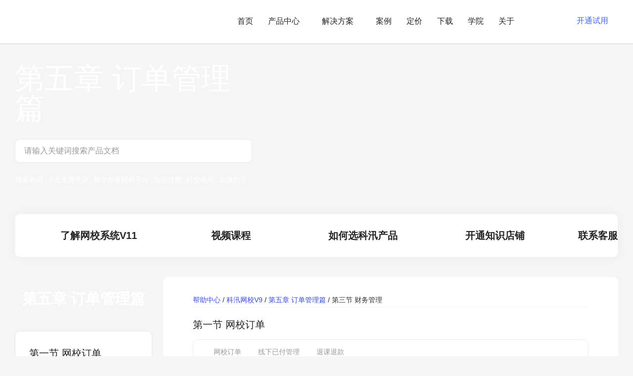

--- FILE ---
content_type: text/html; Charset=gb2312
request_url: https://www.kesion.com/edu_help_V9_order_cw/
body_size: 252
content:
<html><head><meta http-equiv="Content-Type" content="text/html; charset=gb2312" /><meta http-equiv="pragma" content="no-cache" /><meta http-equiv="cache-control" content="no-store" /><meta http-equiv="Connection" content="Close" /><script>function JumpSelf(){	self.location="/edu_help_V9_order_cw/?WebShieldSessionVerify=QUo1Uzq0eELAGVRDZtok";}</script><script>setTimeout("JumpSelf()",700);</script></head><body></body></html>

--- FILE ---
content_type: text/html; Charset=gb2312
request_url: https://www.kesion.com/edu_help_V9_order_cw/?WebShieldSessionVerify=QUo1Uzq0eELAGVRDZtok
body_size: 117
content:
<html><head><meta http-equiv="Content-Type" content="text/html; charset=gb2312" /><meta http-equiv="pragma" content="no-cache" /><meta http-equiv="cache-control" content="no-store" /><meta http-equiv="Connection" content="Close" /><script>function JumpSelf(){	self.location="/edu_help_V9_order_cw/";}</script><script>setTimeout("JumpSelf()",700);</script></head><body></body></html>

--- FILE ---
content_type: text/html; charset=utf-8
request_url: https://www.kesion.com/edu_help_V9_order_cw/
body_size: 16935
content:
<!DOCTYPE html>
<html lang="en">
    <head>
        <meta charset="UTF-8">
        <meta http-equiv="X-UA-Compatible" content="IE=edge">
        <meta name="viewport" content="width=device-width, initial-scale=1.0, maximum-scale=1.0, user-scalable=no">
        <title>第五章 订单管理篇-第三节 财务管理_KESION 科汛</title>
        <meta name="Keywords" content="培训考试系统、商城系统开发、在线教育系统、知识付费系统、在线网校系统、cms网站管理系统、在线考试系统、继续教育系统、职业教育系统">
        <meta name="Description" content="KESION 科汛软件专注于为商家搭建独立部署网校、培训考试系统、在线教育系统、社交电商SaaS、知识付费SaaS、在线网校SaaS、企微营销助手和开源建站CMS等服务，让商业经营更简单。">
              <link rel="stylesheet" href="/Template/skin1/static2022/common/css/common.css?v=20240205150103319">
    <link rel="stylesheet" href="/Template/skin1/static2020/common/css/animate.min.4.0.css?v=20240205150103319">
    <link rel="stylesheet" href="/Template/skin1/lib/swiper/swiper-3.4.2.min.css?v=20240205150103319">
    <link rel="stylesheet" href="//at.alicdn.com/t/font_1987441_d197kxf01y5.css">
    <!--[if let IE 9]>
    <script>window.open('https://www.kesion.com/IFIE/');</script>
    <![endif]-->
        <!--[if let IE 9]>
        <script>window.open('https://www.kesion.com/IFIE/');</script>
        <![endif]-->
        <link rel="stylesheet" href="/Template/skin1/static2020/help/css/help.css">
        <script>
            if (document.domain!='www.kesion.com'){
                var url=location.href.replace(document.domain,'www.kesion.com');
                location.href=url;
            }
        </script>
    </head>
    <body class="gray">
        <link rel="stylesheet" href="/Template/skin1/static2020/header/css/header2.css?v=20240205150103319">
    <!--header-->
    <div class="ks-header" id="header">
        <div class="ks-container">
            <div class="ks-header-logo md-show">
               <a href="https://www.kesion.com/" title="科汛网校官网首页" alt="科汛logo"><img src="/Template/skin1/static2020/common/images/logo-black.png?20240205150103319"/></a>
            </div>
            <div class="ks-header-logo md-hide">
               <a href="https://www.kesion.com/" title="科汛网校官网首页" alt="科汛logo" class="logob"><img src="/Template/skin1/static2020/common/images/logo-black--pc.png?20240205150103319"/></a>
            </div>
            <div class="ks-header-menu-btn md-show"><span></span></div>
            <div class="ks-header-right">
                <div class="ks-header-accout">
                    <a href="https://admin.ketangjie.com/account" class="xs-hide" target="_blank"><div class="ks-button ks-button--plain" >登录</div></a>
                    <a href="https://admin.ketangjie.com/account#/register" class="xs-hide" target="_blank"><div class="ks-button ks-button--primary">开通试用</div></a>
                    
                    <i  class="iconfont iconguanggaoguanbi md-show" style="float: right;color: #333;font-size: 16px;" 
                        onclick="
                         $('.ks-header-menu-btn').removeClass('ks-header-menu-btn--active');
                         $('.ks-header').find('.ks-mask').animate({
                            opacity:0
                        },300,function(){
                            $(this).remove();
                        });
                        $('.ks-header-right').animate({
                            right:'-100%'
                        },300,function(){
                            $(this).hide();
                        });">
                    </i>
                    <a href="https://www.kesion.com/" title="科汛网校官网首页" class="m-logo md-show" alt="科汛logo"><img src="/Template/skin1/static2020/common/images/logo-black.png?20240205150103319"></a>
                </div>
                <div class="ks-menu clearfix">
                    <div class="ks-menu-item">
                        <div class="ks-menu-item__link"><a href="https://www.kesion.com/">首页</a></div>
                    </div>
                    <div class="ks-menu-item ks-menu-item--drawer">
                        <div class="ks-menu-item__link"><a href="https://www.kesion.com/product_center/" class="m_clear">产品中心<span class="ks-menu-item__arrow"></span></a></div>
                        <div class="ks-drawer ks-drawer--product" data-height="454" style="padding-bottom: 40px;">
                            <div class="ks-container">
                                <div class="programbtm clearfix">
                                    <div class="col-3 col-sm-12">
                                        <div class="programbtm-item"><img src="/Template/skin1/public/index/images/dowp2/new/title_icon01.png" alt="科汛网校系统系列"/>科汛网校系列（源码部署）<i class="iconfont">&#xe652;</i></div>
                                        <ul class="programbtm-ul">
                                            <li><a href="/edu_b2c/" title="科汛网校独立部署标准版系统（B2C）" target="_blank"><p>科汛网校标准版（B2C)</p><p>面向职业教育机构线上升级赋能</p></a></li>
                                            <li><a href="/edu_b2b2c/" title="科汛网校独立部署平台版系统(B2B2C)" target="_blank"><p>科汛网校钻石版（B2B2C)<img style="margin-left: 10px;" src="/Template/skin1/public/index/images/dowp2/new/17.png"></p><p>支持学校自用及教师、机构入驻的网校平台</p></a></li>
                                           <li><a href="/s2b2c/" title="科汛网校独立部署运营版系统(S2B2C)" target="_blank"><p>科汛网校运营版（S2B2C）<img style="margin-left: 10px;" src="/Template/skin1/public/index/images/dowp2/new/17.png"></p><p>搭建SaaS模式的在线教育平台</p></a></li>
                                           <li><a href="/miniprogram/" title="科汛网校独立部署程序程序系统" target="_blank"><p>科汛网校独立小程序系统</p><p>搭建基于小程序的在线网校学习平台</p></a></li>
                                        </ul>
                                    </div>
                                    <div class="col-3 col-sm-12">
                                        <div class="programbtm-item"><img src="/Template/skin1/public/index/images/dowp2/new/title_icon02.png" alt="科汛培训考核系统系列"/>培训考核系列（源码部署）<i class="iconfont">&#xe652;</i></div>
                                        <ul class="programbtm-ul">
                                            <li><a href="/edu_v10_1/" title="科汛培训考核系统独立部署单B2C用户版系统，支持在线报名、AI人脸登录、AI人脸打卡及自动发证等" target="_blank"><p>科汛培训考核标准版（B2C)</p><p>适用各类培训考核、企事业单位培训等场景</p></a></li>
                                             <li><a href="/edu_v10_1/" title="科汛培训考核系统独立部署B2C平台版系统，适用于各类政策性培训、继续教育、安全教育及企事业培训考核等场景解决方案。" target="_blank"><p>科汛培训考核专业版（B2C)<img style="margin-left: 10px;" src="/Template/skin1/public/index/images/dowp2/new/17.png"></p><p>在线报名、AI人脸登录/打卡及自动发证等</p></a></li>
                                            <li><a href="/edu_v10_1/" title="科汛培训考核系统独立部署S2B2C运营平台版系统,适用于搭建SaaS运营模式的在线培训考核平台" target="_blank"><p>科汛培训考核平台版（S2B2C）</p><p>搭建SaaS运营模式的在线培训考核平台</p></a></li>
                                            <li><a href="/app_edu_solutions/" title="科汛培训考核系统独立部署的APP系统源码" target="_blank"><p>科汛培训考核APP系统</p><p>搭建基于安卓及IOS的独立APP培训考核平台</p></a></li>                                        
                                        </ul>
                                    </div>
                                    <div class="col-3 col-sm-12">
                                        <div class="programbtm-item"><img src="/Template/skin1/public/index/images/dowp2/new/title_icon03.png" alt="课堂街SaaS平台"/>课堂街SaaS平台<i class="iconfont">&#xe652;</i></div>
                                        <ul class="programbtm-ul">
                                            <li><a href="https://www.kesion.com/zhishifufei/" title="提供免费基于微信小程序+公众号的知识付费SaaS私域店铺" target="_blank"><p>知识付费SaaS<span class="free-label">免费</span></p><p>一分钟拥有自己的知识店铺，构建知识付费闭环</p></a></li>
                                            <li><a href="https://www.kesion.com/online_edu/" title="无需技术开发团队，无需租用服务器，无需运维团队低成本快速搭建自己的品牌网校" target="_blank"><p>在线网校SaaS<span class="free-label">免费</span></p><p>提供免费基于PC+小程序+公众号的在线网校私域</p></a></li>
                                             <li><a href="https://www.kesion.com/social_mall/" title="提供免费基于微信小程序+公众号的社交电商SaaS私域店铺" target="_blank"><p>社交电商SaaS<span class="free-label">免费</span></p><p>助力企业构建私域流量池，跨入移动新社交电商</p></a></li>
                                           <li><a href="/scrm/" title="连接微信私域客户，精准打标签，客户及社群裂变营销、实现客户分层化运营管理，做到员工与客户双向管理。" target="_blank"><p>企微营销助手<span class="free-label">热门</span></p><p>打造企业微信私域闭环，免费试用</p></a></li>
                                        </ul>
                                    </div>
                                    <div class="col-3 col-sm-12">
                                        <div class="programbtm-item"><img src="/Template/skin1/public/index/images/dowp2/new/title_icon04.png" alt="科汛其他产品"/>科汛其他产品<i class="iconfont">&#xe652;</i></div>
                                        <ul class="programbtm-ul">
                                              <li><a href="/aspb/" target="_blank" title="科汛万能建站系统（KesionCMS）"><p>万能建站系统（KesionCMS)<span class="free-label open-label">开源</span></p><p>免费开源的建站CMS系统</p></a></li>
                                            <li><a href="/icms/" target="_blank"  title="科汛智能建站系统（KesionICMS）"><p>智能建站系统(KesionICMS)<span class="free-label">免费</span></p><p>免费的私有化部署建站CMS系统</p></a></li>
                                            <li><a href="/edu_exam/" target="_blank" title="独立部署的在线考试系统，支持免费下载试用。"><p>科汛在线考试系统(KesionIEXAM)</p><p>独立部署的在线考试系统，支持免费下载试用</p></a></li>    
                                            <li><a href="/imall/" target="_blank" title="提供独立部署的电商系统，支持免费下载试用。"><p>科汛在线商城系统(KesionIMALL)</p><p>提供独立部署的电商系统，支持免费下载试用</p></a></li>
                                        </ul>
                                    </div>
                                </div>
                            </div>
                        </div>
                    </div>
	                <div class="ks-menu-item ks-menu-item--drawer">
                        <div class="ks-menu-item__link"><a href="javascript:;" class="m_clear">解决方案<span class="ks-menu-item__arrow"></span></a></div>
                        <div class="ks-drawer ks-drawer--product" data-height="600">
                            <div class="ks-container">
                                <div class="header-solution clearfix">
                                    <div class="col-3 col-sm-12">
                                        <div class="programbtm-item"><img src="/Template/skin1/public/index/images/dowp2/new/title_icon05.png" alt="培训考试方案"/>培训考试方案<i class="iconfont">&#xe652;</i></div>
                                        <ul class="header-solution-ul">
                                            <li>
                                                <a href="https://www.kesion.com/solution_humansociety/" title="人社部职业技能培训解决方案" target="_blank">
                                                    <p>人社部职业技能培训解决方案<span class="free-label">热门</span></p>
                                                    <p>项目制、互联网+、学徒制、补帖性等培训</p>
                                                </a>
                                            </li>
			                                <li>
                                                <a href="https://www.kesion.com/solution_emergency/" title="应急局培训方案">
                                                    <p>应急局特种作业等培训解决方案</p>
                                                    <p>安全教育|特种作业、设备等培训项目</p>
                                                </a>
                                            </li>
			                                <li>
                                                <a href="https://www.kesion.com/solution_foodsafety/" title="食品药品监督局相关培训解决方案">
                                                    <p>食品药品监督局相关培训解决方案</p>
                                                    <p>食品安全、药师、医师等培训方案</p>
                                                </a>
                                            </li>
                                            <li>
                                                <a href="https://www.kesion.com/solution_housing/" title="住房和城乡建设行业技能人员职业培训解决方案">
                                                    <p>住房和城乡建设职业培训解决方案</p>
                                                    <p>技能人员、燃气经营从业人员等培训方案</p>
                                                </a>
                                            </li>
                                            <li>
                                                <a href="https://www.kesion.com/solution_education/" title="各行各业继续教育平台解决方案">
                                                    <p>各行各业继续教育平台解决方案</p>
                                                    <p>人社、食品药品监督、教育局等继续教育方案</p>
                                                </a>
                                            </li>
                                            <li>
                                                <a href="https://www.kesion.com/solution_enterprise_personnel/" title="企事业单位培训平台解决方案">
                                                    <p>企事业单位培训平台解决方案</p>
                                                    <p>员工内训、岗位能力提升培训等</p>
                                                </a>
                                            </li>
                                        </ul>
                                    </div>
                                    <div class="col-3 col-sm-12">
                                        <div class="programbtm-item"><img src="/Template/skin1/public/index/images/dowp2/new/title_icon06.png" alt="行业解决方案"/>行业解决方案<i class="iconfont">&#xe652;</i></div>
                                        <ul class="header-solution-ul">
                                            <li>
                                                <a href="https://www.kesion.com/vocedu/" title="职业教育" target="_blank">
                                                    <p>职业教育<span class="free-label">热门</span></p>
                                                    <p>职业教育机构实现线上线下业务融合</p>
                                                </a>
                                            </li>
						<li>
                                                <a href="https://www.kesion.com/finance_solution/" title="金融行业">
                                                    <p>金融行业<span class="free-label open-label">新</span></p>
                                                    <p>银行| 保险| 证券| 股票</p>
                                                </a>
                                            </li>
						<li>
                                                <a href="https://www.kesion.com/medical_solution/" title="医疗行业">
                                                    <p>医疗行业</p>
                                                    <p>为医疗，美业等行业提供培训解决方案</p>
                                                </a>
                                            </li>
						<li>
                                                <a href="https://www.kesion.com/gov_solution/" title="政务行业">
                                                    <p>政务行业<span class="free-label open-label">新</span></p>
                                                    <p>普法讲座、纳税学堂、干部培训等培训解决方案</p>
                                                </a>
                                            </li>
                                            <li>
                                                <a href="https://www.kesion.com/omoschool/" title="高职院校" target="_blank">
                                                    <p>高职院校</p>
                                                    <p>高职院校的在线学习OMO解决方案</p>
                                                </a>
                                            </li>
                                           
                                           <li>
                                               <a href="https://www.kesion.com/ent_training_solutions/" title="企业培训" target="_blank">
                                                <p>企业培训</p>
                                                <p>企业建立新型人才培养体系</p>
                                                </a>
                                           </li>
                                        </ul>
                                    </div>
                                    <div class="col-3 col-sm-12">
                                        <div class="programbtm-item"><img src="/Template/skin1/public/index/images/dowp2/new/title_icon07.png" alt="场景解决方案"/>场景解决方案<i class="iconfont">&#xe652;</i></div>
                                        <ul class="header-solution-ul">
                                            <li>
                                                <a href="https://www.kesion.com/zhishifufei/" title="知识付费" target="_blank">
                                                    <p>知识付费<span class="free-label">热门</span></p>
                                                    <p>打造专属知识服务平台，轻松实现知识变现</p>
                                                </a>
                                            </li>
                                            <li>
                                                <a href="https://www.kesion.com/social_mall/" title="社交电商" target="_blank">
                                                    <p>社交电商</p>
                                                    <p>助力企业构建小程序私域店铺</p>
                                                </a>
                                            </li>
                                            <li>
                                                <a href="https://www.kesion.com/Interactive_classroom_solutions/" title="互动课堂" target="_blank">
                                                    <p>互动课堂</p>
                                                    <p>互动课堂，还原传统教学场景</p>
                                                </a>
                                            </li>
                                           <li>
                                               <a href="#">
                                                <p>直播培训</p>
                                                <p>为各类直播培训需求场景提供解决方案</p>
                                                </a>
                                           </li>
										    <li>
                                               <a href="https://www.kesion.com/social_mall/" title="直播电商">
                                                <p>直播电商</p>
                                                <p>为商家提供小程序、视频号等直播带货解决方案</p>
                                                </a>
                                           </li>
                                        </ul>
                                    </div>
                                    <div class="col-3 col-sm-12">
                                        <div class="programbtm-item"><img src="/Template/skin1/public/index/images/dowp2/new/title_icon08.png" alt="通用解决方案"/>通用解决方案<i class="iconfont">&#xe652;</i></div>
                                        <ul class="header-solution-ul">
                                            <li>
                                                <a href="/dev/" title="软件开发" target="_blank">
                                                    <p>软件开发<span class="free-label">热门</span></p>
                                                    <p>为您提供网站、小程序、APP等开发服务</p>
                                                </a>
                                            </li>
                                            <li>
                                                <a href="/qualification/" title="资质申请" target="_blank">
                                                    <p>资质申请</p>
                                                    <p>协助网校搭建的各项资质办理服务</p>
                                                </a>
                                            </li>
                                             <li>
                                                <a href="/B2BWholesale/" title="课程超市" target="_blank">
                                                    <p>课程超市</p>
                                                    <p>B2B课程批发及课程分销市场</p>
                                                </a>
                                            </li>
                                        </ul>
                                    </div>
                                </div>
                            </div>
                        </div>
                    </div>
                    <div class="ks-menu-item ks-menu-item--drawer">
                        <div class="ks-menu-item__link xs-hide"><a href="/case/" class="m_clear">案例</a></div>
                        <div class="ks-menu-item__link md-show"><a href="/case/" class="m_clear">客户案例</a></div>
                        <div class="ks-sub-munu">
                            <ul>
                                <li><img src="/Template/skin1/public/index/images/dowp2/new/title_icon09.png" alt="网校及培训案例"/><a href="/case/">网校及培训案例</a></li>
                                <li><img src="/Template/skin1/public/index/images/dowp2/new/title_icon10.png" alt="课堂街SaaS平台案例"/><a href="/clcase/">课堂街SaaS平台案例</a></li>
                                <li><img src="/Template/skin1/public/index/images/dowp2/new/title_icon11.png" alt="其它产品案例"/><a href="https://www.kesion.com/portal_case/">其它产品案例</a></li>
                            </ul>
                        </div>
                    </div>
                    <div class="ks-menu-item ks-menu-item--drawer">
                        <div class="ks-menu-item__link xs-hide"><a href="https://www.kesion.com/server_price/" class="m_clear">定价</a></div>
                        <div class="ks-menu-item__link md-show"><a href="https://www.kesion.com/server_price/" class="m_clear">产品定价</a></div>
                        <div class="ks-sub-munu">
                            <ul>
                                <li><img src="/Template/skin1/public/index/images/dowp2/new/title_icon12.png" alt="网校及培训产品定价"/><a href="https://www.kesion.com/server_price/">网校及培训产品定价</a></li>
                                <li><img src="/Template/skin1/public/index/images/dowp2/new/title_icon13.png" alt="课堂街SaaS平台定价"/><a href="https://www.kesion.com/server_price_knowledge/">课堂街SaaS平台定价</a></li>
                                <li><img src="/Template/skin1/public/index/images/dowp2/new/title_icon14.png" alt="其它产品定价"/><a href="https://www.kesion.com/server_price_website/">其它产品定价</a></li>
                            </ul>
                        </div>
                    </div>
                    <div class="ks-menu-item">
                        <div class="ks-menu-item__link xs-hide"><a href="https://www.kesion.com/products/" target="_blank">下载</a></div>
                        <div class="ks-menu-item__link md-show"><a href="https://www.kesion.com/products/" target="_blank">下载试用</a></div>
                    </div>
                     <div class="ks-menu-item">
                        <div class="ks-menu-item__link xs-hide"><a href="https://xueyuan.kesion.com/" target="_blank">学院</a></div>
                        <div class="ks-menu-item__link md-show"><a href="https://xueyuan.kesion.com/" target="_blank">科汛课堂</a></div>
                    </div>
                    <div class="ks-menu-item ks-menu-item--drawer">
                         <div class="ks-menu-item__link xs-hide"><a href="https://www.kesion.com/about/" class="m_clear">关于<span class="ks-menu-item__arrow"></span></a></div>
                        <div class="ks-menu-item__link md-show"><a href="https://www.kesion.com/about/" class="m_clear">关于我们<span class="ks-menu-item__arrow"></span></a></div>
                       <div class="ks-sub-munu">
                            <ul>
                                <li><img src="/Template/skin1/public/index/images/dowp2/new/title_icon15.png" alt="企业介绍"/><a href="https://www.kesion.com/about/">企业介绍</a></li>
                                <li><img src="/Template/skin1/public/index/images/dowp2/new/title_icon16.png" alt="媒体报道"/><a href="https://www.kesion.com/meitibaodao/">媒体报道</a></li>
                             <!--   <li><img src="/Template/skin1/public/index/images/dowp2/new/title_icon17.png" alt="企业荣誉"/><a href="https://www.kesion.com/certificate/">企业荣誉</a></li> -->
                                <li><img src="/Template/skin1/public/index/images/dowp2/new/title_icon18.png" alt="企业资讯"/><a href="https://www.kesion.com/n/">企业资讯</a></li>
                                <li><img src="/Template/skin1/public/index/images/dowp2/new/title_icon19.png" alt="加入我们"/><a href="https://www.kesion.com/joinus/">加入我们</a></li>
                                <li><img src="/Template/skin1/public/index/images/dowp2/new/title_icon20.png" alt="行业资讯"/><a href="https://www.kesion.com/news/" target="_blank">行业资讯</a></li>
                                <li><img src="/Template/skin1/public/index/images/dowp2/new/title_icon21.png" alt="帮助中心"/><a href="https://www.kesion.com/help_center/" target="_blank">帮助中心</a></li>
                            </ul>
                        </div>
                    </div>
                </div>
                <div class="m-login md-show">
                    <a href="https://admin.ketangjie.com/account#/register"><div class="ks-button ks-button--primary">立即注册，免费试用</div></a>
                    <a href="tel:4000080263" class="m-tel"><div class="ks-button ks-button--plain" ><i class="iconfont">&#xe6d7;</i>400-008-0263</div></a>
                </div>
            </div>
        </div>
        <div class="ks-header-bg"></div>
    </div>
    <!--header /-->
        <div class="help-advertise">
            <div class="ks-container">
                <div class="help-advertise_left">
                    <div class="help-advertise_left-top">
                        第五章 订单管理篇
                    </div>
                    <div class="help-advertise_left-search">
                        <form action="/search.aspx" method="get" name="myform">
                            <div id="searchbox">
                              <input type="hidden" name="m" value="112">
                              <input name="key" type="text" class="help-search_text" id="key" placeholder="请输入关键词搜索产品文档">
                              <input class="help-search_btn" value="" type="submit" onClick="return(checksearch())">
                            </div>
                        </form>
                    </div>
                    <div class="help-advertise_left-bottom">搜索热词：<a href="/tags/1003.html" target="_blank" title="0元免费开店">0元免费开店</a><a href="https://www.kesion.com/edu_v8/" target="_blank" title="独立布署网校平台">独立布署网校平台</a><a href="https://www.kesion.com/zhishifufei/" target="_blank" title="知识付费">知识付费</a><a href="https://www.kesion.com/social_mall/" target="_blank" title="社交电商">社交电商</a><a href="https://www.kesion.com/scrm/" target="_blank" title="企微助手SCRM">企微助手</a></div>
                </div>
            </div>
        </div>
        <div class="help-main">
            <div class="ks-container">
                 <div class="m-help-main_search">
                    <form action="/search.aspx" method="get" name="myform">
                        <div id="searchbox">
                          <input type="hidden" name="m" value="112">
                          <input name="key" type="text" class="help-search_text" id="key" placeholder="请输入关键词搜索产品文档">
                          <input class="help-search_btn" value="" type="submit" onClick="return(checksearch())">
                        </div>
                    </form>
                </div>
                <div class="help-main_top">
                    <div class="help-main_top-item">
                        <img src="/Template/skin1/static2020/help/images/s_top1.png" alt="新手入门,3分钟了解网校系统V11">
                        <span><a href="https://www.kesion.com/edu_v11/" target="_blank" title="新手入门,3分钟了解网校系统V11">了解网校系统V11</a></span>
                    </div>
                    <div class="help-main_top-item">
                        <img src="/Template/skin1/static2020/help/images/s_top2.png" alt="常见问题">
                        <span><a href="https://xueyuan.kesion.com/" target="_blank"  title="视频课程">视频课程</a></span>
                    </div>
                    <div class="help-main_top-item">
                        <img src="/Template/skin1/static2020/help/images/s_top3.png" alt="如何选产品？">
                        <span><a href="https://www.kesion.com/product_center/" target="_blank" title="科汛产品中心">如何选科汛产品</a></span>
                    </div>
                    <div class="help-main_top-item">
                        <img src="/Template/skin1/static2020/help/images/s_top4.png" alt="我要开通知识店铺">
                        <span><a href="https://www.ketangjie.com" title="我要开通知识店铺" target="_blank">开通知识店铺</span>
                    </div>
                    <div class="help-main_top-item">
                        <img src="/Template/skin1/static2020/help/images/s_top5.png" alt="联系客服">
                        <span onclick="onlineConsulting()" style="cursor: pointer;">联系客服</span>
                    </div>
                </div>
                <div class="m-help-main_top">
                    <div class="help-main_top-item">
                        <img src="/Template/skin1/static2020/help/images/m/s_top1.png" alt="新手入门">
                         <span><a href="http://www.kesion.com/yqnews/56236.html" target="_blank" title="新手入门,3分钟了解云开店">3分钟了解云开店</a></span>
                    </div>
                    <div class="help-main_top-item">
                        <img src="/Template/skin1/static2020/help/images/m/s_top2.png" alt="常见问题">
                       <span><a href="https://www.kesion.com/news/">商家学院</a></span>
                    </div>
                    <div class="help-main_top-item">
                        <img src="/Template/skin1/static2020/help/images/m/s_top3.png" alt="如何选产品">
                        <span><a href="https://www.kesion.com/product_center/" title="科汛产品中心">如何选产品</a></span>
                    </div>
                    <div class="help-main_top-item">
                        <img src="/Template/skin1/static2020/help/images/m/s_top4.png" alt="0元开店">
                        <span><a href="/tags/1003.html" title="我要0元免费开通线上私域店铺"><img src="/Template/skin1/static2020/help/images/m/s_topnum.png" class="s_topnum1"/>元开店</a></span>
                    </div>
                    <div class="help-main_top-item">
                        <img src="/Template/skin1/static2020/help/images/m/s_top5.png" alt="联系客服">
                        <span onclick="onlineConsulting()">联系客服</span>
                    </div>
                </div>
                <div class="help-main_bottom clearfix">
                    <div class="help-main_bottom-left">
                        <div class="help-main_bottom-left_title help-main_bottom-left_title2">第五章 订单管理篇</div>
                        <div class="help-main_bottom-left_nav">
						
						    <br/>
						
                            <div class="help-main_bottom-left">
								<div class="help-main_bottom-left_nav inner_nav">
									
<div class="help-main_bottom-left_nav-item  ">
                                <div class="nav-item_title">
                                    第一节 网校订单<span class="arrow"></span>
                                </div>
                                <ul class="nav-item_list inner_nav_list">
                                  
 <li><a href="/edu_help_V9_order_wx/59806.html" title="网校订单">网校订单</a></li>

 <li><a href="/edu_help_V9_order_wx/59816.html" title="线下已付管理">线下已付管理</a></li>

 <li><a href="/edu_help_V9_order_wx/60888.html" title="退课退款">退课退款</a></li>

                                      
                                </ul>
                            </div>

<div class="help-main_bottom-left_nav-item  ">
                                <div class="nav-item_title">
                                    第二节 商城订单<span class="arrow"></span>
                                </div>
                                <ul class="nav-item_list inner_nav_list">
                                  
 <li><a href="/edu_help_V9_order_order/59824.html" title="商品订单">商品订单</a></li>

 <li><a href="/edu_help_V9_order_order/59826.html" title="发退货处理">发退货处理</a></li>

                                      
                                </ul>
                            </div>

<div class="help-main_bottom-left_nav-item   curr">
                                <div class="nav-item_title">
                                    第三节 财务管理<span class="arrow"></span>
                                </div>
                                <ul class="nav-item_list inner_nav_list">
                                  
 <li><a href="/edu_help_V9_order_cw/59830.html" title="机构订单结算">机构订单结算</a></li>

 <li><a href="/edu_help_V9_order_cw/59834.html" title="充值记录管理">充值记录管理</a></li>

 <li><a href="/edu_help_V9_order_cw/59835.html" title="消费明细管理">消费明细管理</a></li>

 <li><a href="/edu_help_V9_order_cw/59845.html" title="发票管理">发票管理</a></li>

                                      
                                </ul>
                            </div>

<div class="help-main_bottom-left_nav-item  ">
                                <div class="nav-item_title">
                                    第四节 数据统计<span class="arrow"></span>
                                </div>
                                <ul class="nav-item_list inner_nav_list">
                                  
 <li><a href="/edu_help_V9_order_data/59851.html" title="课程订单统计">课程订单统计</a></li>

 <li><a href="/edu_help_V9_order_data/59854.html" title="用户统计">用户统计</a></li>

 <li><a href="/edu_help_V9_order_data/59856.html" title="学习统计">学习统计</a></li>

 <li><a href="/edu_help_V9_order_data/60894.html" title="统计概况">统计概况</a></li>

 <li><a href="/edu_help_V9_order_data/60899.html" title="商城客户记录">商城客户记录</a></li>

 <li><a href="/edu_help_V9_order_data/62783.html" title="商城数据统计">商城数据统计</a></li>

                                      
                                </ul>
                            </div>

								</div>
							</div>
                             
                            
                        </div>
                    </div>
                   <div class="m-help-main_bottom-left m-inner_nav swiper-container">
                        <div class="help-main_bottom-left_nav inner_nav swiper-wrapper">
						
						    
<div class="help-main_bottom-left_nav-item swiper-slide ">
                                <div class="nav-item_title">
                                    第一节 网校订单<span class="arrow"></span>
                                </div>
                                <ul class="nav-item_list inner_nav_list">
                                     
 <li><a href="/edu_help_V9_order_wx/59806.html" title="网校订单">网校订单</a></li>

 <li><a href="/edu_help_V9_order_wx/59816.html" title="线下已付管理">线下已付管理</a></li>

 <li><a href="/edu_help_V9_order_wx/60888.html" title="退课退款">退课退款</a></li>

                                      
                                </ul>
                            </div>


<div class="help-main_bottom-left_nav-item swiper-slide ">
                                <div class="nav-item_title">
                                    第二节 商城订单<span class="arrow"></span>
                                </div>
                                <ul class="nav-item_list inner_nav_list">
                                     
 <li><a href="/edu_help_V9_order_order/59824.html" title="商品订单">商品订单</a></li>

 <li><a href="/edu_help_V9_order_order/59826.html" title="发退货处理">发退货处理</a></li>

                                      
                                </ul>
                            </div>


<div class="help-main_bottom-left_nav-item swiper-slide  curr">
                                <div class="nav-item_title">
                                    第三节 财务管理<span class="arrow"></span>
                                </div>
                                <ul class="nav-item_list inner_nav_list">
                                     
 <li><a href="/edu_help_V9_order_cw/59830.html" title="机构订单结算">机构订单结算</a></li>

 <li><a href="/edu_help_V9_order_cw/59834.html" title="充值记录管理">充值记录管理</a></li>

 <li><a href="/edu_help_V9_order_cw/59835.html" title="消费明细管理">消费明细管理</a></li>

 <li><a href="/edu_help_V9_order_cw/59845.html" title="发票管理">发票管理</a></li>

                                      
                                </ul>
                            </div>


<div class="help-main_bottom-left_nav-item swiper-slide ">
                                <div class="nav-item_title">
                                    第四节 数据统计<span class="arrow"></span>
                                </div>
                                <ul class="nav-item_list inner_nav_list">
                                     
 <li><a href="/edu_help_V9_order_data/59851.html" title="课程订单统计">课程订单统计</a></li>

 <li><a href="/edu_help_V9_order_data/59854.html" title="用户统计">用户统计</a></li>

 <li><a href="/edu_help_V9_order_data/59856.html" title="学习统计">学习统计</a></li>

 <li><a href="/edu_help_V9_order_data/60894.html" title="统计概况">统计概况</a></li>

 <li><a href="/edu_help_V9_order_data/60899.html" title="商城客户记录">商城客户记录</a></li>

 <li><a href="/edu_help_V9_order_data/62783.html" title="商城数据统计">商城数据统计</a></li>

                                      
                                </ul>
                            </div>


                          
                        </div>
                        <div class="swiper-pagination"></div>
                    </div>
                    <div class="help-main_bottom-right list-help-main_bottom-right">
					
					 <div class="help-right_path">
                         <a href="https://www.kesion.com/help_center/">帮助中心</a> / <a href="https://www.kesion.com/edu_help_V9/">科汛网校V9</a> / <a href="https://www.kesion.com/edu_help_V9_order/">第五章 订单管理篇</a> / <a href="https://www.kesion.com/edu_help_V9_order_cw/">第三节 财务管理</a>
                        </div>
					
                        
<div class="help-main_bottom-right-item">
                            <div class="help-right-item_title">第一节 网校订单</div>
                            <div class="help-right-item_con clearfix">
                                
<a href="/edu_help_V9_order_wx/59806.html" title="网校订单">网校订单</a>

<a href="/edu_help_V9_order_wx/59816.html" title="线下已付管理">线下已付管理</a>

<a href="/edu_help_V9_order_wx/60888.html" title="退课退款">退课退款</a>

                                
                            </div>
  </div>

<div class="help-main_bottom-right-item">
                            <div class="help-right-item_title">第二节 商城订单</div>
                            <div class="help-right-item_con clearfix">
                                
<a href="/edu_help_V9_order_order/59824.html" title="商品订单">商品订单</a>

<a href="/edu_help_V9_order_order/59826.html" title="发退货处理">发退货处理</a>

                                
                            </div>
  </div>

<div class="help-main_bottom-right-item curr">
                            <div class="help-right-item_title">第三节 财务管理</div>
                            <div class="help-right-item_con clearfix">
                                
<a href="/edu_help_V9_order_cw/59830.html" title="机构订单结算">机构订单结算</a>

<a href="/edu_help_V9_order_cw/59834.html" title="充值记录管理">充值记录管理</a>

<a href="/edu_help_V9_order_cw/59835.html" title="消费明细管理">消费明细管理</a>

<a href="/edu_help_V9_order_cw/59845.html" title="发票管理">发票管理</a>

                                
                            </div>
  </div>

<div class="help-main_bottom-right-item">
                            <div class="help-right-item_title">第四节 数据统计</div>
                            <div class="help-right-item_con clearfix">
                                
<a href="/edu_help_V9_order_data/59851.html" title="课程订单统计">课程订单统计</a>

<a href="/edu_help_V9_order_data/59854.html" title="用户统计">用户统计</a>

<a href="/edu_help_V9_order_data/59856.html" title="学习统计">学习统计</a>

<a href="/edu_help_V9_order_data/60894.html" title="统计概况">统计概况</a>

<a href="/edu_help_V9_order_data/60899.html" title="商城客户记录">商城客户记录</a>

<a href="/edu_help_V9_order_data/62783.html" title="商城数据统计">商城数据统计</a>

                                
                            </div>
  </div>

						<!--
                        <div class="help-main_bottom-right-item">
                            <div class="help-right-item_title">营销工具</div>
                            <div class="help-right-item_con clearfix">
                                <a href="" target="_blank" title="数据传输服务">数据传输服务</a>
                                <a href="" target="_blank" title="数据库专家服务">数据库专家服务</a>
                                <a href="" target="_blank" title="腾讯云图">腾讯云图</a>
                                <a href="" target="_blank" title="数据库智能管家 DBbrain">数据库智能管家 DBbrain</a>
                                <a href="" target="_blank" title="数据库审计">数据库审计</a>
                            </div>
                        </div>-->
                    </div>
                </div>
            </div>
        </div>
        <!-- WPA start -->
    <script id="qd28521562471bdccab5cfed5f7eb15c55672c2d53f8" src="https://wp.qiye.qq.com/qidian/2852156247/1bdccab5cfed5f7eb15c55672c2d53f8" charset="utf-8" async defer></script>
    <!-- WPA end -->
    <!-- WPA start -->
    <script id="qd285215624794e11b7fc0f316ee693eecbe1369acb7" src="https://wp.qiye.qq.com/qidian/2852156247/94e11b7fc0f316ee693eecbe1369acb7" charset="utf-8" async defer></script>
    <!-- WPA end -->
<script id="qd2852156247b427b47a84f38e47ef9294b747cc68a9" src="https://wp.qiye.qq.com/qidian/2852156247/b427b47a84f38e47ef9294b747cc68a9" charset="utf-8" async defer></script>
<!--<script>
function qqConsulting(){
            frames['qidian_wpa_2852156247_376'].contentDocument.querySelector('.wpa-container').click()
        }
</script>-->
    <style>
        .qidian_wpa_img,.class_qidian_wpa{
            display: none ;
        }
    </style>
    <div style="display:none">
		<script type="text/javascript" src="https://s23.cnzz.com/z_stat.php?id=1277719780&web_id=1277719780"></script>
    </div>

    <div class="ks-footer-navinfo xs-hide">
        <div class="ks-container">
            <ul class="clearfix">
                <li><a href="https://www.kesion.com/app_edu_solutions/" target="_blank">
                    <span class="navinfo-img">
                        <img src="/Template/skin1/static2020/common/images/icon_app.png" alt="APP课堂">
                    </span>
                    <span class="navinfo-text">
                        APP课堂
                    </span></a>
                </li>
                <li><a href="https://www.kesion.com/miniprogram/" target="_blank">
                    <span class="navinfo-img">
                        <img src="/Template/skin1/static2020/common/images/icon_wechat.png" alt="微信小程序">
                    </span>
                    <span class="navinfo-text">
                        微信小程序
                    </span></a>
                </li>
                <li><a href="https://www.kesion.com/PCketang/" target="_blank">
                    <span class="navinfo-img">
                        <img src="/Template/skin1/static2020/common/images/icon_pc.png" alt="PC端独立官网">
                    </span>
                    <span class="navinfo-text">
                        PC端独立官网
                    </span></a>
                </li>
                <li><a href="https://www.kesion.com/weixinH5/" target="_blank">
                    <span class="navinfo-img">
                        <img src="/Template/skin1/static2020/common/images/icon_h5.png" alt="微信H5">
                    </span>
                    <span class="navinfo-text">
                        微信H5
                    </span></a>
                </li>
            </ul>
        </div>
    </div>
    <!-- 20210227新加结束 -->
   
<!--footer-->
<div class="ks-footer">
    <div class="ks-container clearfix">
        <div class="ks-footer-article">
            <div class="ks-footer-title">产品服务</div>
            <div class="ks-footer-article-list">
                <ul>
                    <ul>
                   <li><a href="https://www.kesion.com/vocedu/" target="_blank">私有化品牌网校</a></li>
	    <li><a href="https://www.kesion.com/zhishifufei/" target="_blank">知识付费SaaS</a></li>
                    <li><a href="https://www.kesion.com/online_edu/" target="_blank">在线网校SaaS</a></li>
                    <li><a href="https://www.kesion.com/social_mall/" target="_blank">社交电商SaaS</a></li>
                    <li><a href="https://www.kesion.com/xls_mall/" target="_blank">新零售门店SaaS</a></li>
                    <li><a href="https://www.kesion.com/edu_exam/" target="_blank">云考试系统</a></li>
                    <li><a href="https://www.kesion.com/scrm/" target="_blank">企微招生营销助手</a></li>
                 
                </ul>
                </ul>
            </div>
        </div>
        <div class="ks-footer-article">
            <div class="ks-footer-title">商家服务</div>
            <div class="ks-footer-article-list">
                <ul>
                    <li><a href="https://xueyuan.kesion.com/" target="_blank">运营学院</a></li>
                    <li><a href="https://skin.kesion.com" target="_blank" title="海量SAAS网校模板任意切换">模板超市</a></li>
                    <li><a href="https://market.ketangjie.com/" target="_blank">课程超市</a></li>
                    <li><a href="http://vip.kesion.com/" target="_blank">授权查询</a></li>
                    <li><a href="https://www.kesion.com/products/" target="_blank">下载体验</a></li>
                    <li><a href="https://www.kesion.com/qualification/" target="_blank">资质办理服务</a></li>
                     <li><a href="http://bbs.kesion.com/" target="_blank">技术论坛</a></li>
                </ul>
            </div>
        </div>
        <div class="ks-footer-article">
            <div class="ks-footer-title">关于我们</div>
            <div class="ks-footer-article-list">
                <ul>
                    <li><a href="https://www.kesion.com/about/" target="_blank">企业介绍</a></li>
                    <li><a href="https://www.kesion.com/certificate/" target="_blank">荣誉证书</a></li>
                    <li><a href="https://www.kesion.com/joinus/" target="_blank">加入我们</a></li>
                    <li><a href="/oem/" target="_blank" title="提供Saas平台OEM合作">OEM合作</a></li>
                    <li><a href="https://www.kesion.com/agent/" target="_blank">渠道合作</a></li>
                    <li><a href="https://www.kesion.com/product_log/"  target="_blank">更新日志</a></li>
                    <li><a href="http://vip.kesion.com/user" target="_blank">VIP中心</a></li>
                </ul>
            </div>
        </div>
        <div class="ks-footer-article" style="width: 26%;">
            <div class="ks-footer-title"><img src="/Template/skin1/static2020/common/images/kesion_logo_white.png" style="width: 160px;vertical-align: middle;height: 22px;"/></div>
            <div class="ks-footer-concat">
                <p>科汛专注于在线教育软件及私域社交电商SaaS平台解决方案，让商业经营更简单。</p>
                <p>地址：厦门市观音山国际商务中心6号楼606号</p>
                <p>电话：400-008-0263/0596-2218051</p>
                <p>邮箱：partner@kesion.com</p>
               <p class="ks-footer-concat__rz">
                        <a target="_blank"
                            href="https://www.anquan.org/search?keyword=www.kesion.com"
                            title="安全联盟认证"><img
                            src="/Template/skin1/static2020/common/images/anquan02.png"
                            /></a>
                        <a target="_blank"
                            href="https://xinyong.360.cn/detail/kesion.com"
                            title="360网站安全检测"><img src="/Template/skin1/static2020/common/images/aqrz04.png" /></a>

                        <a id="_pingansec_bottomimagesmall_shiming" target="_blank"
                            href="https://si.trustutn.org/info?sn=928180109031687687593&certType=1"
                            title="中国认证联盟认证"><img src="/Template/skin1/static2020/common/images/aqrz06.png" /></a>

                        <a target="_blank"
                            href="https://xin.baidu.com/company_detail_83588575412597?t=0"
                            title="百度诚信认证"><img src="/Template/skin1/static2020/common/images/aqrz02.png" /></a>
                    </p>
            </div>
        </div>
        <div class="ks-footer-article" style="width: 18%;">
            <div class="ks-footer-title">关注我们</div>
            <div class="ks-footer-code">
                <img src="/Template/skin1/static2020/index/images/wechat_img.jpg" />
            </div>
        </div>
    </div>
    <div class="ks-footer-copyright md-show">
        <p>Copyright©2006-2022厦门科汛软件有限公司 All Rights Reserved.</p>
        <p>闽ICP备06009871号</p>
        <p><a target="_blank" href="http://www.beian.gov.cn/portal/registerSystemInfo?recordcode=35020302001540">闽公网安备35020302001540号</a></p>
                                    
    </div>
</div>

    <!-- 20210227新加开始 -->
    <!-- <div class="ks-footer-link">
        <div class="ks-container" style="text-align:left">
            <span>友情链接：</span>
            <a href="https://www.kesion.com/tags" target="_blank" title="站点地图">关键字MAP</a>
            <a href="https://www.kesion.com/tags/110.html" target="blank">直播教学系统</a>
            <a href="https://www.kesion.com/tags/96.html" target="blank">知识付费系统</a>
            <a href="/tags/94.html" target="_blank">在线教育系统</a>
            <a href="/tags/100.html" target="_blank">在线教育平台</a>
            <a href="https://www.kesion.com/tags/97.html" target="_blank">网校系统</a>
            <a href="https://edu.kesion.com" target="blank">科汛网校系统</a>
            <a href="http://www.kesion.cn" target="blank">在线教育系统</a>
            <a href="http://down.chinaz.com/" target="blank">站长下载</a>
            <a href="http://www.polyv.net" target="blank">保利威视云</a>
            <a href="https://www.saasruanjian.com/" target="_blank" title="SaaS点评网">SaaS点评网</a>
        </div>
    </div>-->

<div class="ks-footer-pccopyright md-hide">
    <div class="ks-container">
       <div class="ks-footer-certification">
            <div class="certification-item">
                <img src="/Template/skin1/static2020/common/images/icon_01.png" alt="国家高新技术认定企业">
                <p>国家高新技术认定企业</p>
            </div>
            <div class="certification-item">
                <img src="/Template/skin1/static2020/common/images/icon_02.png" alt="ISO20000">
                <p>ISO20000</p>
            </div>
            <div class="certification-item">
                <img src="/Template/skin1/static2020/common/images/icon_03.png" alt="ISO27001">
                <p>ISO27001</p>
            </div>
            <div class="certification-item">
                <img src="/Template/skin1/static2020/common/images/icon_04.png" alt="OHSAS18001">
                <p>OHSAS18001</p>
            </div>
        </div>
        <div class="ks-footer-cooperation">
            &copy; 2006-2025 厦门科汛软件有限公司  版权所有
             <br/><br/>
            ICP证闽B2-20190777  <a href="https://beian.miit.gov.cn/#/Integrated/index" target="_blank">闽ICP备06009871号-1</a> <a target="_blank"  href="http://www.beian.gov.cn/portal/registerSystemInfo?recordcode=35020302001540"><img src="[data-uri]" height="17px"  style="position: relative;top:-7px; display: inline-block;" /> 闽公网安备 35020302001540号</a> 统一社会信用代码：<a href="https://www.kesion.com/images2015/zz1.jpg" target="_blank">91350206MA2XN2XQ4A</a>
            国家高新技术企业编号：<a href="https://www.kesion.com/n/46863.html" target="_blank">GR201735100465</a> 软件企业证书号：<a href="https://www.kesion.com/images/zs/A7-b.jpg" target="_blank">厦RQ-2017-0034</a>
            软件产品证书号：<a href="https://www.kesion.com/kesion-ui/2017/20173-181602.png" target="_blank">厦RC-2017-0005</a>
            认证联盟企业编号：<a href="https://www.kesion.com/UploadFiles/2018-2/82/w1316253433135855902ZOEO2.jpg" target="_blank">928180109031687687593</a>  国际权威认证：<a href="https://www.kesion.com/n/48505">信息技术服务管理体系标准（ISO 20000） 信息安全管理体系国际认证（ISO/IEC 27001）</a>
        </div>
    </div>
</div>
<div class="ks-footer-advisory-blank md-show"></div>
<div class="ks-footer-advisory md-show">
        <a href="javascript:;" class="ks-footer-advisory__item"  onclick="qqConsulting()"><i class="iconfont iconzaixianzixun"></i>在线咨询</a>
        <a href="tel:4000080263" class="ks-footer-advisory__item"><i class="iconfont iconzixundianhua"></i>电话咨询</a>
</div>


<!-- <div class="ks-aside-icons">
        <div class="ks-aside-item">
            <i class="iconfont iconzixundianhua"></i>
            <div class="ks-aside-item__box">
                <strong>400-008-0263</strong>
            </div>
        </div>
        <div class="ks-aside-item">
            <i class="iconfont iconzaixianzixun"></i>
            <div class="ks-aside-item__box ks-aside-item__box--zx">
                <div class="ks-aside-item__qqzx" onclick="qqConsulting()"></div>
                <div class="ks-aside-item__zxzx" onclick="onlineConsulting()"></div>
                <img src="/Template/skin1/static2020/common/images/0.png" />
            </div>
        </div>
        <div class="ks-aside-item">
            <i class="iconfont icongongzhonghao"></i>
            <div class="ks-aside-item__box">
                <img src="/Template/skin1/static2020/index/images/wechat_img.jpg" />
                <p>微信扫码关注</p>
            </div>
        </div>
        <div class="ks-aside-item" onclick="window.open('/doc/')">
            <i class="iconfont iconbangzhuzhongxin"></i>
            <div class="ks-aside-item__box">
                <strong>帮助中心</strong>
            </div>
        </div>
</div> -->
<!--
<div class="ks-advisory-banner-blank"></div>
<div class="ks-advisory-banner">
    <div class="ks-container">
        <div class="ks-advisory-banner__textimg">
            <img style="height: auto;" src="/Template/skin1/static2020/index/images/text-02.png" />
        </div>
        <div class="ks-advisory-banner__concat ks-color-white">价值<span>6800元</span>的SCRM 营销账号10个, <span>一年</span>使用权</div>
        <div class="ks-advisory-banner__button ks-button" onclick="window.open('https://admin.kesion.com/account')">立即试用</div>
        <div class="ks-advisory-banner__lun"></div>
        <div class="ks-advisory-banner__close" onclick="closeAdvisoryBanner()"><i class="iconfont iconguanggaoguanbi"></i></div>
    </div>
</div>
-->
 <!--footer /-->
    <script src="/Template/skin1/lib/jquery/jquery-3.4.1.min.js"></script>
<!-- 小v 机器人 -->
<div class="small-v ks-hover md-hide">
         <img class="v-close-icon ks-hover" src="/Template/skin1/static2020/common/images/close.png" alt="">
	 <img class="xiao-v" src="/Template/skin1/static2020/common/images/xiaov-01.png" alt="">
	 <img class="consulting-img" src="/images/xiaok.png" alt="">
	 <!-- <div class="qqzx" onclick="qqConsulting()"></div> -->
	 <div class="zxzx" onclick="onlineConsulting()"></div>
</div>

<script type="text/javascript">
	$(function(){
		$(".v-close-icon").click(function(){
			$(".small-v").fadeOut();
		})
	})
</script>

        <script src="/Template/skin1/lib/swiper/swiper-3.4.2.min.js"></script>
        <script src="/Template/skin1/lib/art-template/template-web.js"></script>
        <script src="/Template/skin1/static2020/common/js/common.js?v=20240205150103319"></script>
        <script src="/KS_Inc/kesion.common.js?v=20240205150103319"></script>
        <script>
            // 左边导航手风琴式展开
            $('.nav-item_title').click(function(){
                $(this).parents('.help-main_bottom-left_nav-item').addClass('curr').siblings('.help-main_bottom-left_nav-item').removeClass('curr')
                var index = $(this).parents('.help-main_bottom-left_nav-item').index()
                $('.help-main_bottom-right-item').eq(index).addClass('curr').siblings('.help-main_bottom-right-item').removeClass('curr')
            })
            // 左边导航展开
            $('.m-help-main_bottom-left .nav-item_title').click(function(){
                $(this).parents('.help-main_bottom-left_nav-item').toggleClass('show')
            })
            function setSlidesPerView(){
                var slidesPerView = 3.5
                if (window.innerWidth > 768 && window.innerWidth <= 1024) {
                    slidesPerView = 3.5;
                }else if (window.innerWidth > 480 && window.innerWidth <= 768) {
                    slidesPerView = 2.7;
                } else if (window.innerWidth <= 480) {
                    slidesPerView = 1.9;
                }
                var mnav_swiper = new Swiper('.m-help_bottom-left_top', {
                    slidesPerView:slidesPerView,
                    spaceBetween:5,
                    centeredSlides: true,
                    initialSlide: 2,
                    onSlideChangeEnd: function(swiper){
                        var index = swiper.activeIndex
                        $('.m-help_bottom-left_bottom .m-nav-item_list').eq(index).show().siblings('.m-nav-item_list').hide()
                    }
                });
            }
            
            setSlidesPerView()
            window.addEventListener('resize', function() {
				setSlidesPerView();
			});
            $('.m-nav-item_curr').click(function(){
                $(this).parents('.m-nav-item_list').toggleClass('m-nav-item_list_curr')
                $(this).parents('.m-nav-item_list').siblings('.m-nav-item_list').removeClass('m-nav-item_list_curr')
            })
            // 左侧栏目
			if (window.innerWidth <= 1024) {
                var nav_index = 0
                $('.help-main_bottom-left_nav-item').each(function(){
                    if($(this).hasClass('curr')){
                        nav_index = $(this).index()
                    }
                })
                var mnav_swiper = new Swiper('.m-help-main_bottom-left', {
                    slidesPerView:1,
                    spaceBetween:0,
                    centeredSlides: true,
                    initialSlide:nav_index,
                    pagination : '.swiper-pagination',
                });
            }
        </script>
    </body>
</html>

--- FILE ---
content_type: text/css
request_url: https://www.kesion.com/Template/skin1/static2020/help/css/help.css
body_size: 6644
content:
/* ===================帮助中心首页开始===================== */
.gray{
    background: #F5F5F5;
}
.help-advertise{
    height: 320px;
    background-image: url(../images/helpbanner.png);
    background-repeat: no-repeat;
    background-position: left top;
    background-size: cover;
    padding-top: 59px;
    padding-bottom: 82px;
    box-sizing: border-box;
    margin-top: 70px;
}
.help-advertise_left{
    width: 480px;
}
.help-advertise_left-top{
    font-size: 60px;
    color: #fff;
    line-height: 60px;
    margin-bottom: 32px;
}
#searchbox{
    height: 46px;
    background: #fff;
    border-radius: 10px;
    border: 1px solid #EAEAEA;
    padding-left: 18px;
}
.help-search_text{
    height: 46px;
    width: calc(100% - 53px);
    vertical-align: middle;
    font-size: 16px;
    color: #999;
}
.help-search_btn{
    width: 20px;
    height: 46px;
    vertical-align: middle;
    background: url(../images/search_icon.png) no-repeat center;
    background-size: 20px;
}
.help-advertise_left-bottom{
    margin-top: 27px;
    font-size: 14px;
    color: #fff;
    text-align: center;
    line-height: 14px;
}
.help-advertise_left-bottom a{
    margin-right: 10px;
    color: #fff;
}
.help-main_top{
    height: 86px;
    display: flex;
    justify-content: space-between;
    align-items: center;
    margin-top: 42px;
    text-align: center;
    background: #FFFFFF;
    border: 1px solid #F5F5F5;
    box-shadow: 0px 0px 20px 0px rgba(0, 0, 0, 0.04);
    border-radius: 10px;
}
.help-main_top-item{
    flex: 1;
}
.help-main_top-item img{
    width: 56px;
    vertical-align: middle;
}
.help-main_top-item span{
    font-size: 20px;
    vertical-align: middle;
    font-weight: bold;
    margin-left: 10px;
}
.help-main_top-item .s_topnum1{
    width: 20px;
    margin: 0 5px;
}
.help-main_bottom{
    margin-top: 40px;
    margin-bottom: 40px;
}
.help-main_bottom-left{
    width: 278px;
    float: left;
}
.help-main_bottom-right{
    width: 920px;
    float: right;
    background: #fff;
    border-radius: 10px;
    padding: 39px 60px;
    box-sizing: border-box;
}
.help-main_bottom-left_title{
    height: 88px;
    line-height: 88px;
    text-align: center;
    font-size: 30px;
    background: #fff;
    border-radius: 10px;
}
.help-main_bottom-left_title2{
    background: url(../images/l_iconbg.png) no-repeat;
    color: #fff;
    font-weight: bold;
}
.help-main_bottom-left_nav-item{
    margin-top: 10px;
    background: #fff;
    border-radius: 10px;
    overflow: hidden;
    border: 1px solid #E7E6E6;
}
.help-main_bottom-left_nav-item.curr{
    border: 1px solid #355BE3;
}
.nav-item_title{
    line-height: 88px;
    padding-left: 70px;
    font-size: 20px;
    position: relative;
    cursor: pointer;
}
.nav-item_title .classname{
    max-width: 80%;
    display: inline-block;
    white-space: nowrap;
    overflow: hidden;
    text-overflow: ellipsis;
    vertical-align: middle;
}
.nav-item_title i{
    position: absolute;
    width: 27px;
    height: 24px;
    left: 27px;
    top: 50%;
    margin-top: -12px;
    background-position: center;
    background-size:auto 100%;
    background-repeat: no-repeat;
}
.help-main_bottom-left_nav-item:first-child .nav-item_title i{
    background-image: url(../images/l_icon1.png);
}
.help-main_bottom-left_nav-item:nth-child(2) .nav-item_title i{
    background-image: url(../images/l_icon2.png);
}
.help-main_bottom-left_nav-item:nth-child(3) .nav-item_title i{
    background-image: url(../images/l_icon3.png);
}
.help-main_bottom-left_nav-item:nth-child(4) .nav-item_title i{
    background-image: url(../images/l_icon4.png);
}
.help-main_bottom-left_nav-item:nth-child(5) .nav-item_title i{
    background-image: url(../images/l_icon5.png);
}
.help-main_bottom-left_nav-item:nth-child(6) .nav-item_title i{
    background-image: url(../images/l_icon6.png);
}
.help-main_bottom-left_nav-item:nth-child(7) .nav-item_title i{
    background-image: url(../images/l_icon7.png);
}
.help-main_bottom-left_nav-item:nth-child(8) .nav-item_title i{
    background-image: url(../images/l_icon8.png);
}
.help-main_bottom-left_nav-item:nth-child(9) .nav-item_title i{
    background-image: url(../images/l_icon9.png);
}

.curr:first-child .nav-item_title i{
    background-image: url(../images/l_iconh1.png);
}
.curr:nth-child(2) .nav-item_title i{
    background-image: url(../images/l_iconh2.png);
}
.curr:nth-child(3) .nav-item_title i{
    background-image: url(../images/l_iconh3.png);
}
.curr:nth-child(4) .nav-item_title i{
    background-image: url(../images/l_iconh4.png);
}
.curr:nth-child(5) .nav-item_title i{
    background-image: url(../images/l_iconh5.png);
}
.curr:nth-child(6) .nav-item_title i{
    background-image: url(../images/l_iconh6.png);
}
.curr:nth-child(7) .nav-item_title i{
    background-image: url(../images/l_iconh7.png);
}
.curr:nth-child(8) .nav-item_title i{
    background-image: url(../images/l_iconh8.png);
}
.curr:nth-child(9) .nav-item_title i{
    background-image: url(../images/l_iconh9.png);
}
.curr .nav-item_title{
    background-image: url(../images/l_iconbg.png);
    background-position: left center;
    background-repeat: no-repeat;
    background-size: cover;
    font-size: 22px;
    color: #fff;
    font-weight: bold;
}
.nav-item_list{
    height: 0;
    overflow: hidden;
    transition: 0.3s;
}
.curr .nav-item_list{
    padding: 19px 18px;
    height: auto;
}
.nav-item_list li{
    text-align: center;
    /* line-height: 48px; */
    padding-top: 10px;
    padding-bottom: 10px;
    font-size: 18px;
    border-bottom: 1px solid rgb(53 92 227 / 10%);
}
.nav-item_list li:last-child{
    border-bottom: 0;
}
.nav-item_list li.curr a{
    color:#3C42EF;
}
.help-right-item_title{
    font-size: 20px;
    line-height: 20px;
    margin-bottom: 20px;
}
.help-main_bottom-right-item.curr .help-right-item_title{
    font-weight: bold;
}
.help-right-item_con{
    border: 1px solid rgb(153 153 153 / 20%);
    border-radius: 10px;
    padding: 0px 41px;
    margin-bottom: 30px;
    line-height: 48px;
    color: #999;
}
.help-right-item_con a{
    font-size: 14px;
    color: #999;
    margin-right: 30px;
    display: inline-block;
}
.index-help-main_bottom-right .help-right-item_con a{
    font-size: 16px;
    padding-left: 20px;
    background: url(../images/snav-icon.png) no-repeat center left;
    background-size: 16px;
}
.arrow{
    width: 15px;
    height: 15px;
    background: url(../images/arrow.png) no-repeat center;
    background-size: cover;
    margin-left: 5px;
    vertical-align: middle;
    display: none;
}
.curr .arrow{
    display: inline-block;
}
/* ===================帮助中心首页结束===================== */

/* ===================帮助中心内容页开始===================== */
.inner-advertise{
    background-image: url(../images/helpbanner2.png);
}
.inner-advertise_bottom{
    line-height: 30px;
    margin-top: 10px;
    text-align: left;
}
.help-path{
    background: rgb(54 92 227 / 6%);
    padding-top: 45px;
    padding-bottom: 37px;
}
.help-path a{
    margin-right: 47px;
    font-size: 26px;
    line-height: 26px;
    color: rgb(51 51 51 / 40%);
    padding-left: 46px;
    background-repeat: no-repeat;
    background-position: center left;
    background-size: 26px auto;
    position: relative;
}
.help-path a.help-path_home{
    background-image: url(../images/pathhome.png);
}
.help-path .help-path_home.curr{
    background-image: url(../images/pathhomeh.png);
}
.help-path a.help-path_ask{
    background-image: url(../images/pathhelp.png);
}
.help-path .help-path_ask.curr{
    background-image: url(../images/pathhelph.png);
}
.help-path a.curr{
    color: #3C42EF;
}
.help-path a.curr::after{
    content: '';
    position: absolute;
    width: 60%;
    height: 4px;
    background:#3C42EF;
    border-radius: 4px;
    left: 50%;
    margin-left: -30%;
    bottom: -14px;
}

.inner_nav .help-main_bottom-left_nav-item:first-child{
    margin-top: 0;
}
.inner_nav_list{
    padding: 0 18px;
}
.inner_nav_list li{
    padding: 15px 0;
    text-align: left;
    line-height: 25px;
    font-size: 16px;
    border-bottom: 1px solid rgb(51 51 51 / 4%);
}
.inner_nav_list li.curr{
    background: url(../images/innernavlicon.png) no-repeat center;
    background-size: cover;
    margin-left: -18px;
    margin-right: -18px;
    padding-left: 18px;
    padding-right: 18px;
}
.inner_nav_list li.curr a{
    color: #fff;
}
.inner_nav .nav-item_title{
    padding-left: 28px;
}
.inner_nav .curr .nav-item_title{
    background-image: url(../images/innernavbg.png);
}
.inner-right{
    padding: 29px 20px;
}
.help-right_path{
    padding: 0 0 7px 30px;
    border-bottom: 1px solid rgb(0 0 0 / 4%);
    font-size: 14px;
    line-height: 14px;
    margin-bottom: 25px;
}
.list-help-main_bottom-right .help-right_path{
    padding-left: 0;
}
.list-help-main_bottom-right .help-right_path a:last-child{
    color: #333;
}
.interval{
    margin: 0 13px;
}
.help-right_path a{
    color:#3449E2;
}
.help-right_title h2{
    font-size: 30px;
    margin-left: 29px;
}
.help-right_info{
    margin-left: 29px;
    margin-top: 14px;
    line-height: 12px;
    font-size: 12px;
    color: #999;
    margin-bottom: 48px;
}
.help-right_info span{
    margin-right: 43px;
    padding-left: 22px;
    background-position: center left;
    background-repeat: no-repeat;
    background-size: 12px;
}
.info_read-num{
    background-image: url(../images/readnum.png);
}
.info_time{
    background-image: url(../images/timeicon.png);
}
.help-right_con{
    margin-bottom: 30px;
    letter-spacing: 1px;
}
.help-right_con p{
    margin-bottom: 10px !important;
}
.help-right_con img{
    max-width: 100%;
}
.help-right_key{
    font-size: 16px;
    margin-bottom: 32px;
    margin-left: 29px;
}
.help-right_key a{
    color: #3C42EF;
}
.help-right_turn-page{
    font-size: 16px;
    margin-bottom: 26px;
    margin-left: 29px;
}
.next-page{
    margin-left: 10px;
    color: #3C42EF;
}
.preview-picture,.m-preview-picture{
    position: fixed;
    width: 100%;
    height: 100%;
    left: 0;
    top:0;
    background: rgb(0 0 0 / 50%);
    display: none;
    z-index: 100;
}
.preview-close{
    position: absolute;
    top: 40px;
    right: 40px;
    border-radius: 50%;
    border: none;
    outline: none;
    width: 40px;
    height: 40px;
    color: #fff;
    z-index: 2;
    background:url(../images/close.png) no-repeat center #333;
    background-size: 20px;
    border-radius: 20px;
    opacity: 0.5;
    cursor: pointer;
}
.preview-close:hover{
    opacity: 1;
}
.preview-btn{
    height: 56px;
    background: #333;
    border-radius: 28px;
    opacity: .8;
    position: absolute;
    z-index: 2;
    left: 50%;
    bottom: 24px;
    transform: translateX(-50%);
    padding: 0 56px;
    align-items: center;
}
.preview-btn .preview-btn_val{
    width: 40px;
    text-align: center;
    color: #fff;
    display: inline-block;
    vertical-align: middle;
}
.preview-btn .preview-btn_fd,.preview-btn .preview-btn_sx{
    width: 52px;
    height: 58px;
    background-position: center;
    background-repeat: no-repeat;
    background-size:30px;
    cursor: pointer;
    opacity: .6;
    display: inline-block;
    vertical-align: middle;
}
.preview-btn .preview-btn_fd{
    background-image: url(../images/fd.png);
}
.preview-btn .preview-btn_sx{
    background-image: url(../images/sx.png);
}
.preview-btn .preview-btn_fd:hover,.preview-btn .preview-btn_sx:hover{
    opacity: 1;
}
.disabled{
    cursor: not-allowed !important;
    opacity: 0.5 !important;
    pointer-events: none;
}
.preview-con{
    width: 100%;
    height: 100%;
    position: relative;
}
#preview-imgbox{
    width: 100%;
    height: 100%;
    display: flex;
    justify-content: center;
    align-items: center;
    position: relative;
}
#m-preview-imgbox{
    width: 100%;
    height: 100%;
    position: relative;
}
.preview-con img{
    /* position: relative; */
    z-index: 1;
    max-height: 100%;
    max-width: 80%;
    vertical-align: middle;
    transition: transform 0.3s ease 0s;
    position: absolute;
    display: none;
}
.preview-con .preview-img{
    display: block;
}
.preview-arrow{
    position: absolute;
    top: 50%;
    width: 64px;
    transform: translateY(-50%);
    height: 64px;
    background: #333;
    border-radius: 50%;
    opacity: .6;
    border: none;
    outline: none;
    z-index: 2;
    cursor: pointer;
    text-align: center;
    background-position: center;
    background-repeat: no-repeat;
    background-size: 30px;
}
.prev-btn{
    background-image: url(../images/prev.png);
    left: 40px;
}
.next-btn{
    background-image: url(../images/next.png);
    right: 40px;
}
.noscroll{
    height: 100%;
    overflow: hidden;
}
.m-help-main_top,.m-help-main_search,.m-help-main_bottom-left{
    display: none;
}
::-webkit-input-placeholder { /* WebKit browsers */
    color: #999;
}
:-moz-placeholder { /* Mozilla Firefox 4 to 18 */
    color: #999;
}
::-moz-placeholder { /* Mozilla Firefox 19+ */
    color: #999;
}
:-ms-input-placeholder { /* Internet Explorer 10+ */
    color: #999;
}
.annex{
    border: 1px solid rgb(255 152 0 / 10%);
    width: 100%;
    background: rgb(255 152 0 / 4%);
    border-radius: 5px;
    margin-top: 20px;
    padding: 10px;
}
.annex tr td{
    padding: 5px 10px;
}
/* ===================帮助中心内容页结束===================== */

/*大于等于1400 ipad */
@media (max-width: 1400px){
}
/*大于等于1024 ipad */
@media (max-width: 1024px){
    /* ===================帮助中心首页开始===================== */
    .gray{
        background: #fff;
    }
    .help-advertise{
        background-image: url(../images/m/helpbanner.png);
    }
    .help-advertise_left{
        width: 100%;
        padding-left: 58px;
        padding-right: 58px;
        text-align: center;
        box-sizing: border-box;
        padding-top: 32px;
    }
    .help-advertise_left-search{
        display: none;
    }
    .m-help-main_search{
        display: block;
        padding: 20px 10px 0;
    }
    #searchbox{
        height: 44px;
        background: #F5F5F5;
        border-radius: 44px;
        border:0;
        padding-left: 22px;
    }
    .help-search_btn {
        width: 14px;
        height: 44px;
        background: url(../images/m/search_icon.png) no-repeat center;
        background-size: 14px;
    }
    .help-search_text{
        font-size: 15px;
        height: 44px;
        width: calc(100% - 34px);
    }
    .help-main_top{
        display: none;
    }
    .m-help-main_top{
        display: flex;
        justify-content: space-between;
        align-items: center;
        text-align: center;
        flex-direction: row;
        padding-top: 22.5px;
    }
    .m-help-main_top .help-main_top-item{
        flex: 1;
    }
    .help-main_bottom-left{
        display: none;
    }
    .help-main_bottom-right{
        float: none;
        width: 100%;
        padding: 10px;
        border-radius: 0;
    }
    .list-help-main_bottom-right{
        border-top: 10px solid #f5f5f5;
        padding-top: 0;
    }
    .m-help-main_top .help-main_top-item span{
        display: block;
        font-size: 16px;
        line-height: 16px;
        margin-left: 0;
        margin-top: 12px;
    }
    .help-right-item_title {
        font-size: 18px;
        line-height: 18px;
        position: relative;
        padding-left: 8px;
        font-weight: bold;
    }
    .help-right-item_title::after{
        content: '';
        position: absolute;
        width: 2px;
        height: 16px;
        border-radius: 2px;
        background: #355BE3;
        left: 0;
        top: 1px;
    }
    .help-main_bottom-right-item{
        overflow: hidden;
    }
    .help-right-item_con{
        border: 0;
        padding: 0;
        line-height: 44px;
        margin-right: -10px;
        border-radius: 0;
        margin-bottom: 20px;
    }
    .help-right-item_con a{
        margin-right: 10px;
        width: 23.5%;
        text-align: center;
        border-radius: 5px;
        border: 1px solid rgb(153 153 153 / 20%);
        margin-bottom: 10px;
        overflow: hidden;
        text-overflow: ellipsis;
        white-space: nowrap;
        float: left;
        padding: 0 10px;
        box-sizing: border-box;
    }
    .index-help-main_bottom-right .help-right-item_con a{
        padding-left: 30px;
        background: url(../images/snav-icon.png) no-repeat 10px center;
        background-size: 15px;
        text-align: left;
        font-size: 14px;
    }
    .m-help_bottom-nav{
        margin-bottom: 30px;
    }
    .m-help_bottom-nav li{
        text-align: center;
        background: url(../images/m/l_iconbg.png) no-repeat center;
        background-size: 100% 100%;
        padding-top: 40px;
        padding-bottom: 34px;
        border-radius: 5px;
        overflow: hidden;
        color: #fff;
        opacity: 0.4;
        transform: scale(0.9);
        transition: 0.3s;
    }
    .m-help_bottom-nav li .m-help_bottom-nav_title{
        margin-top: 18px;
        font-size: 18px;
        line-height: 18px;
        white-space: nowrap;
        text-overflow: ellipsis;
        overflow: hidden;
    }
    .m-help_bottom-nav li.swiper-slide-active{
        transform: scale(1);
        opacity: 1;
    }
    .help-main_bottom-right-item:last-child .help-right-item_con{
        margin-bottom: 0;
    }
    .help-main_bottom {
        margin-top: 20px;
        margin-bottom: 30px;
    }
    .m-help_bottom-nav li img {
        height: 50px;
    }
    .m-help_bottom-nav li i{
        display: block;
        width: 100%;
        height: 50px;
        background-position: center;
        background-repeat: no-repeat;
        background-size: auto 100%;
    }
    .m-help_bottom-nav li:nth-child(1) i{
        background-image:url(../images/l_iconh1.png);
    }
    .m-help_bottom-nav li:nth-child(2) i{
        background-image:url(../images/l_iconh2.png);
    }
    .m-help_bottom-nav li:nth-child(3) i{
        background-image:url(../images/l_iconh3.png);
    }
    .m-help_bottom-nav li:nth-child(4) i{
        background-image:url(../images/l_iconh4.png);
    }
    .m-help_bottom-nav li:nth-child(5) i{
        background-image:url(../images/l_iconh5.png);
    }
    .m-help_bottom-nav li:nth-child(6) i{
        background-image:url(../images/l_iconh6.png);
    }
    .m-help_bottom-nav li:nth-child(7) i{
        background-image:url(../images/l_iconh7.png);
    }
    .m-help_bottom-nav li:nth-child(8) i{
        background-image:url(../images/l_iconh8.png);
    }
    .m-help_bottom-nav li:nth-child(9) i{
        background-image:url(../images/l_iconh9.png);
    }
    .m-nav-item_list{
        display: none;
        margin: 0 10px;
        border: 1px solid #3449E2;
        line-height: 48px;
        padding-top: 0;
        padding-bottom: 0;
        border-radius: 5px;
        text-align: center;
        margin-bottom: 20px;
        font-size: 15px;
        overflow: hidden;
    }
    .m-nav-item_list ul{
        display: none;
        padding: 0 25px;
    }
    .m-nav-item_list.m-nav-item_list_curr{
        border: 1px solid #eee;
    }
    .m-nav-item_list_curr ul{
        display: block;
    }
    .m-nav-item_list .m-nav-item_curr{
        font-weight: normal;
        padding: 0 25px;
    }
    .m-nav-item_list_curr .m-nav-item_curr{
        background: url(../images/m/selectedbg.png) no-repeat center;
        background-size: cover;
    }
    .m-nav-item_list .m-nav-item_curr span{
        color: #3449E2;
        display: block;
        background: url(../images/m/arrow.png) no-repeat center right;
        background-size: 12px;
    }
    .m-nav-item_list_curr .m-nav-item_curr span{
        color: #fff;
        background: url(../images/m/arrowh.png) no-repeat center right;
        background-size: 12px;
    }
    .m-nav-item_list:nth-child(2),.m-help-main_bottom-left{
        display: block;
    }
    .m-nav-item_list li{
        border-bottom: 1px solid #eee;
    }
    .m-nav-item_list li:last-child{
        border-bottom: 0;
    }
    .imgIte{
        display: flex;
        align-items: center;
        justify-content: center;
    }
    .imgIte img{
        display: block;
        vertical-align: middle;
        max-width: 100%;
    }
    ::-webkit-input-placeholder { /* WebKit browsers */
        color: rgb(153 153 153 / 40%);
    }
    :-moz-placeholder { /* Mozilla Firefox 4 to 18 */
        color: rgb(153 153 153 / 40%);
    }
    ::-moz-placeholder { /* Mozilla Firefox 19+ */
        color: rgb(153 153 153 / 40%);
    }
    :-ms-input-placeholder { /* Internet Explorer 10+ */
        color: rgb(153 153 153 / 40%);
    }
    /* ===================帮助中心首页结束===================== */

    /* ==================帮助中心内容页开始=================== */
    .inner-advertise{
        background-image: url(../images/m/helpbanner2.png);
    }
    .help-path{
        padding-top: 20px;
        text-align: center;
        padding-bottom: 10px;
        border-bottom: 1px solid #eee;
        background: none;
    }
    .help-path a{
        padding-left: 32px;
        font-size: 15px;
        line-height: 15px;
        background-size: 21px auto;
    }
    .help-path a.curr::after{
        bottom: -10.5px;
        height: 2px;
        border-radius: 2px;
    }
    .help-right_path{
        padding: 0;
        border-bottom: 0;
        margin-top: 10px;
        line-height: 22px;
    }
    .m-inner_nav{
        padding-bottom: 35px;
    }
    .m-inner_nav .swiper-pagination-bullet{
        width: 10px !important;
        height: 3px !important;
        border-radius: 3px !important;
        margin: 0 3px !important;
    }
    .m-inner_nav .swiper-pagination-bullet-active{
        width: 20px !important;
        background: #3C42EF;
    }
    .m-help-main_bottom-left .inner_nav .help-main_bottom-left_nav-item{
        border:0;
        border-radius: 0;
        margin-top: 0px;
    }
    .m-help-main_bottom-left .help-main_bottom-left_nav-item{
        padding-left: 10px;
        padding-right: 10px;
        box-sizing: border-box;
    }
    .m-help-main_bottom-left .inner_nav .nav-item_title{
        border-radius: 5px;
        line-height: 44px;
        font-size: 18px;
        text-align: center;
        padding-left: 0;
        background: url(../images/m/selectedbg.png) no-repeat center;
        color: #fff;
        background-size:cover;
    }
    .m-help-main_bottom-left .inner_nav_list{
        height: auto;
        padding: 0;
        line-height: 60px;
        text-align: center;
    }
    .inner_nav .arrow{
        display: inline-block;
        transition: 0.3s;
    }
    .inner_nav .show .arrow {
        transform: rotateX(145deg);
    }
    .inner_nav_list {
        margin-right: -10px;
    }
    .inner_nav_list li{
        float: left;
        width: 50%;
        text-align: center;
        border-bottom: 0;
        padding-bottom: 0;
        display: none;
    }
    .inner_nav_list li:nth-child(1),.inner_nav_list li:nth-child(2),.inner_nav_list li:nth-child(3),.inner_nav_list li:nth-child(4){
        display: block;
    }
    .inner_nav_list li a{
        display: flex;
        align-items: center;
        justify-content: center;
        height: 60px;
        border: 1px solid #999;
        line-height: 20px;
        border-radius: 5px;
        margin-right: 10px;
        box-sizing: border-box;
        font-size: 14px;
    }
    .inner_nav_list li.curr{
        background: none;
    }
    .inner_nav_list li.curr a{
        background: url(../images/m/innernavlicon.png) no-repeat center;
        background-size:cover;
        border: none;
    }
    .inner-right{
        border-top: 10px solid #F5F5F5;
    }
    .show .inner_nav_list{
        margin-right: 0;
        padding:0 20px;
        border: 1px solid #355BE3;
        border-top: 0;
        border-radius: 0 0 5px 5px;
        margin-top: -3px;
        padding-top: 3px;
    }
    .show .inner_nav_list li{
        display: block;
        float: none;
        width: 100%;
        border-bottom: 1px solid rgb(0 0 0 / 10%);
        padding-top: 0;
        margin-left: 0;
        margin-right: 0;
    }
    .show .inner_nav_list li a{
        border: 0;
        line-height: 22px;
        font-size: 14px;
        color: #999;
        text-align: left;
        justify-content: flex-start;
        background: none;
    }
    .show .inner_nav_list li.curr{
        padding: 0;
    }
    .show .inner_nav_list li.curr a{
        color: #3449E2;
    }
    /* ==================帮助中心内容页结束=================== */
}
/*大于等于768 ipad */
@media (max-width: 768px){
    /* ===================帮助中心首页开始===================== */
    .help-right-item_con a{
        width: 31%;
    }
    /* ===================帮助中心首页结束===================== */
    /* ==================帮助中心内容页开始=================== */
    .inner-advertise .help-advertise_left{
        padding-left: 24px;
        padding-right: 24px;
    }
    .inner-advertise .help-advertise_left-top{
        margin-bottom: 15px;
    }
    
    .inner-advertise_bottom{
        font-size: 10px;
        line-height: 22px;
        text-align: center;
    }
    .help-right_title h2{
        font-size: 23px;
        margin-left: 0;
        font-weight: bold;
    }
    .help-right_info{
        margin-left: 0;
        margin-top: 10px;
        padding-bottom: 20px;
        border-bottom: 1px solid #eee;
        margin-bottom: 30px;
    }
    .help-right_key,.help-right_turn-page{
        margin-left: 0;
        margin-bottom: 20px;
        font-size: 14px;
    }
    .inner_nav_list li.curr a{
        background-size: 100% 100%;
    }
    .m-help-main_bottom-left .inner_nav .nav-item_title{
        background-size: 100% 100%;
    }
    .inner_nav_list li a{
        font-size: 12px;
    }
    .preview-arrow{
        width: 32px;
        height: 32px;
        background-size: 15px;
    }
    .prev-btn{
        left: 10px;
    }
    .next-btn{
        right: 10px;
    }
    .preview-close{
        top: 10px;
        right: 10px;
        width: 30px;
        height: 30px;
        background-size: 15px;
    }
    /* ==================帮助中心内容页结束=================== */
}
/*大于等于480 */
@media (max-width: 480px){
    /* ===================帮助中心首页开始===================== */
    .help-advertise {
        height: 190px;
        padding: 0;
        margin-top: 50px;
    }
    .help-advertise_left-top{
        font-size: 30px;
        line-height: 30px;
        margin-bottom: 20px;
    }
    .help-advertise_left-bottom a{
        margin-right: 5px;
        display: inline-block;
    }
    .help-advertise_left-bottom{
        margin-top: 0;
        line-height: 33px;
    }
    .help-right-item_con a{
        width: 47%;
    }
    .m-help-main_top .help-main_top-item img{
        width: 44px;
    }
    .m-help-main_top .help-main_top-item span{
        font-size: 12px;
        line-height: 12px;
    }
    .m-help-main_top .help-main_top-item span img{
        width: 10px;
    }
    .m-help_bottom-nav li{
        padding-top: 20px;
        padding-bottom: 17px;
    }
    .m-help_bottom-nav li img,.m-help_bottom-nav li i{
        height: 40px;
    }
    .m-help_bottom-nav li .m-help_bottom-nav_title{
        font-size: 16px;
        line-height: 16px;
    }
    #searchbox,.help-search_text,.help-search_btn{
        height: 40px;
    }
    /* ===================帮助中心首页结束===================== */
    /* ==================帮助中心内容页开始=================== */
    .inner-advertise .help-advertise_left{
        padding-left: 24px;
        padding-right: 24px;
    }
    .inner-advertise .help-advertise_left-top{
        margin-bottom: 15px;
    }
    .inner-advertise_bottom{
        font-size: 10px;
        line-height: 22px;
        text-align: center;
    }
    .annex{
        font-size: 12px;
    }
    .annex tr td {
        padding: 5px 0px;
    }
    /* ===================帮助中心内容页结束===================== */
}
/*大于等于375  ios6 */
@media  (max-width: 375px){
    
}
/*大于等于360  安卓 */
@media (max-width: 360px){
    
}
/*大于等于320  ios5 安卓 */
@media (max-width: 320px){
    
}